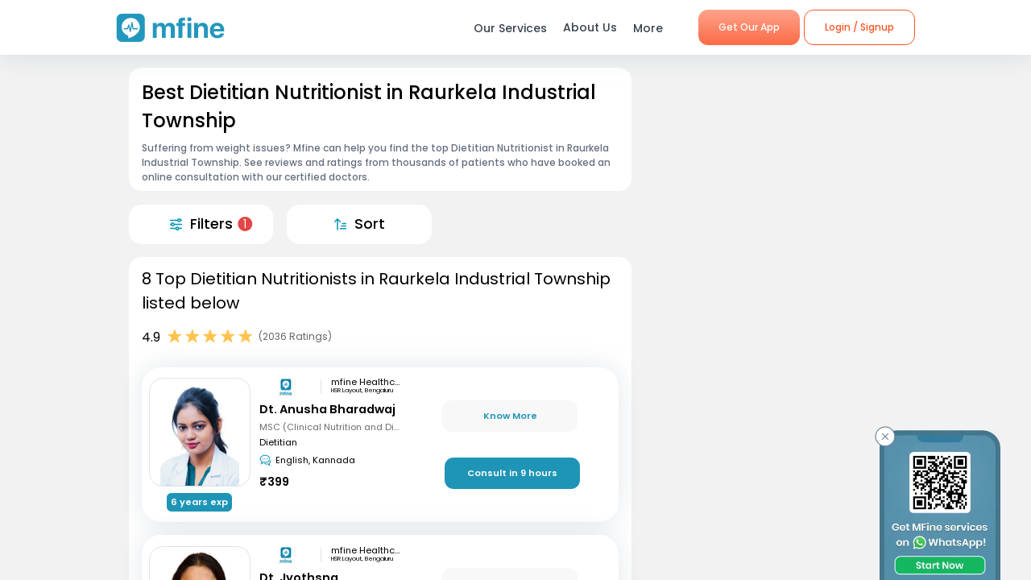

--- FILE ---
content_type: application/javascript; charset=UTF-8
request_url: https://www.mfine.co/_next/static/chunks/1910.e96f7d468c5488cf89bc.js
body_size: 1781
content:
(self.webpackChunk_N_E=self.webpackChunk_N_E||[]).push([[1910,7693,7112,2862,6017],{57693:function(t,e,n){"use strict";n.r(e),n.d(e,{default:function(){return c}});var i=n(85893),r=n(67294),o=function(t){var e=t.isAchorActive,n=t.text,o=t.isTextOnly,c=t.customStyleClass,s=(0,r.useState)(!1),a=s[0],d=s[1];(0,r.useEffect)((function(){d(!!n.match(/youtube\.com|youtu\.be/i))}),[n]);return n?e?o?(0,i.jsx)("span",{className:"anchor__text ".concat(c),dangerouslySetInnerHTML:{__html:n},contentEditable:!1}):a?(0,i.jsx)("p",{children:"Loading YouTube content..."}):(0,i.jsx)("div",{className:"rich__text__container ".concat(c),dangerouslySetInnerHTML:{__html:n},contentEditable:!1}):n:null};o.defaultProps={text:"",isAchorActive:!0,isTextOnly:!0,customStyleClass:""};var c=o},6017:function(t,e,n){"use strict";n.r(e),n.d(e,{default:function(){return s}});var i=n(85893),r=(n(67294),n(95474)),o=n.n(r),c=function(t){var e=t.text,n=t.size,r=t.customStyle;return e?(0,i.jsx)("h2",{className:"".concat(o().container," ").concat(o()[n]," ").concat(o().hdn3_B),style:r,"data-testid":"header-h2",children:e}):null};c.defaultProps={text:"",size:"Normal",customStyle:{}};var s=c},17074:function(t,e,n){"use strict";n.d(e,{Z:function(){return h}});var i=n(85893),r=n(67294),o=n(57693),c=n(20012),s=n.n(c),a="ordered",d="unordered",u="Lists",l="Bullet-List",m="Tick-List",_="Numbered-List",p="Paragraph",f="Paragraph-Numbered-List",v="Paragraph-Bullet-List",x="Rich-Text",g=function(t){var e=t.data,n=((e=void 0===e?{}:e).title,e.type),c=void 0===n?"":n,g=e.paragraph,h=void 0===g?"":g,y=e.list,L=void 0===y?[]:y,j=e.body,S=void 0===j?"":j,N=t.customUnorderedListType,C=t.customStyle,T=t.customDescriptionStyle,A=function(t){var e=c?c.toLocaleLowerCase():N.toLocaleLowerCase();return(0,i.jsx)("div",{className:s().description,style:T,children:(0,i.jsx)("ul",{className:s()[e],children:t&&t.map((function(t,e){var n=t||{},r=n.listText,c=void 0===r?"":r,s=n.text,a=void 0===s?"":s,d=n.name,u=c||a||(void 0===d?"":d);return(0,i.jsx)("li",{children:(0,i.jsx)(o.default,{text:u})},"".concat(e+u))}))})})},W=function(t){return(0,i.jsx)("div",{className:s().description,style:T,children:(0,i.jsx)("ol",{children:t&&t.map((function(t,e){var n=t||{},r=n.listText,c=void 0===r?"":r,s=n.text,a=void 0===s?"":s,d=n.name,u=c||a||(void 0===d?"":d);return(0,i.jsx)("li",{children:(0,i.jsx)(o.default,{text:u})},"".concat(e+u))}))})})},b=function(t){return(0,i.jsx)("div",{className:s().description,style:T,children:(0,i.jsx)(o.default,{text:t})})},I=function(t){return(0,i.jsxs)(r.Fragment,{children:[b(h),t===a?W(L):A(L)]})};return(0,i.jsx)("div",{className:s().container,style:C,children:function(){switch(c||N){case u:case l:case m:return A(L);case _:return W(L);case p:return b(h);case f:return I(a);case v:return I(d);case x:return function(t){return(0,i.jsx)(o.default,{text:t,isTextOnly:!1})}(S||h)}}()})};g.defaultProps={data:{title:"",type:"",paragraph:"",list:[],body:""},customUnorderedListType:"",customStyle:{},customDescriptionStyle:{}};var h=g},48012:function(t,e,n){"use strict";n.d(e,{Z:function(){return a}});var i=n(85893),r=(n(67294),n(73974)),o=n(5230),c=n.n(o),s=function(t){var e=t.isActive,n=t.toggleArrow;return(0,i.jsx)("div",{className:"".concat(c().imageWrapper," ").concat(e?"":c().active),onClick:function(){return n()},children:(0,i.jsx)("img",{src:r.L4.DOWN_ARROW,alt:" > ",width:14,height:8})})};s.defaultProps={isActive:!1,toggleArrow:function(){}};var a=s},11990:function(t,e,n){"use strict";n.r(e),n.d(e,{default:function(){return _}});var i=n(85893),r=n(67294),o=n(6017),c=n(48012),s=n(17074),a=n(73974),d=n(93403),u=n(40610),l=n.n(u),m=function(t){var e=t.data,n=t.customStyle,u=t.customUnorderedListType,m=t.customHeaderStyle,_=t.isToggeWidgetActive,p=t.customListItemStyle,f=t.customDescriptionStyle,v=e||{},x=v.title,g=void 0===x?"":x,h=v.tag,y=(0,r.useState)(!!_),L=y[0],j=y[1];return(0,i.jsx)(d.Z,{id:h,children:(0,i.jsxs)("section",{className:l().container,style:n,children:[(0,i.jsxs)("div",{className:"".concat(l().heading," ").concat(L?l().active:""),onClick:function(){return _?j(!L):function(){}},children:[(0,i.jsx)(o.default,{text:g,size:a.w.NORMAL,customStyle:m}),_&&(0,i.jsx)(c.Z,{isActive:L})]}),(0,i.jsx)("div",{className:"".concat(l().descriptionContainer," ").concat(L?l().hidden:""),children:(0,i.jsx)(s.Z,{data:e,customUnorderedListType:u,customStyle:p,customDescriptionStyle:f})})]})})};m.defaultProps={data:{},customStyle:{},customUnorderedListType:"",tag:"",customHeaderStyle:{},isToggeWidgetActive:!1,customListItemStyle:{},customDescriptionStyle:{}};var _=m},95474:function(t){t.exports={container:"HeaderComponent_container__1ZYkh",Big:"HeaderComponent_Big__28Ai6",Medium:"HeaderComponent_Medium__2YVVv",Small:"HeaderComponent_Small__3tlU6",Normal:"HeaderComponent_Normal__1b5gZ"}},20012:function(t){t.exports={container:"ListItemComponent_container__3Nxa7",description:"ListItemComponent_description__2z7TX",hidden:"ListItemComponent_hidden__3MGH4","tick-list":"ListItemComponent_tick-list__34Zgq"}},5230:function(t){t.exports={imageWrapper:"ToggleArrow_imageWrapper__xLCoz",active:"ToggleArrow_active__1dBae"}},40610:function(t){t.exports={container:"InformationWidget_container__3d4VB",heading:"InformationWidget_heading__4UZ4b",active:"InformationWidget_active__3bYES",toggleWidget:"InformationWidget_toggleWidget__1A9Q6",descriptionContainer:"InformationWidget_descriptionContainer__15MLv",hidden:"InformationWidget_hidden__1_XLU"}}}]);

--- FILE ---
content_type: application/javascript; charset=UTF-8
request_url: https://www.mfine.co/_next/static/chunks/8348.9a896d37af430a6e5155.js
body_size: 3409
content:
(self.webpackChunk_N_E=self.webpackChunk_N_E||[]).push([[8348,6325,6017],{6017:function(e,t,n){"use strict";n.r(t),n.d(t,{default:function(){return c}});var i=n(85893),a=(n(67294),n(95474)),r=n.n(a),o=function(e){var t=e.text,n=e.size,a=e.customStyle;return t?(0,i.jsx)("h2",{className:"".concat(r().container," ").concat(r()[n]," ").concat(r().hdn3_B),style:a,"data-testid":"header-h2",children:t}):null};o.defaultProps={text:"",size:"Normal",customStyle:{}};var c=o},6325:function(e,t,n){"use strict";n.r(t),n.d(t,{default:function(){return s}});var i=n(85893),a=(n(67294),n(39503)),r=n(20402),o=n.n(r),c=function(e){var t=e.rating,n=e.starRatedColor,r=e.numberOfStars,c=e.name,s=e.starDimension,l=e.starSpacing;return(0,i.jsx)("div",{className:o().container,children:(0,i.jsx)(a.Z,{rating:t,starRatedColor:n,numberOfStars:r,name:c,starDimension:s,starSpacing:l})})};c.defaultProps={rating:4,starRatedColor:"#FFC34D",numberOfStars:5,name:"rating",starDimension:"20px",starSpacing:"1px"};var s=c},53985:function(e,t,n){"use strict";n.r(t),n.d(t,{default:function(){return L}});var i=n(96156),a=n(85893),r=n(67294),o=n(27361),c=n.n(o),s=n(93403),l=n(6325),d=n(6017),u=n(42595),p=n(31324),f=n.n(p),m=n(76883),g=n.n(m),h=n(95925),C=function(e){var t=e.careTeamData,n=e.isDesktop,i=e.imgBaseUrl,r=e.handleConsultButtonClick,o=e.handleViewMoreDetails,s=e.handleViewMoreDetailsId,l=e.careTeamConfig,d=e.handleLanguagePopup,p=e.showLanguagePopup,m=t||{},C=m.id,_=void 0===C?"":C,S=m.item,v=void 0===S?{}:S,x=c()(v,"program",{}),w=c()(x,"price.value",0)||"",b=c()(x,"price.discount",0),T=b>=w,y=b?w-b:w,P=T||y<=0?"Free":y,j=w<=0?"":b||T?w:"",D=c()(x,"price.unit","")||"",k=(0,h.W$)(D),O={};O=n?{show:!0,name:"KNOW",onClick:o}:{show:!0,name:"CUSTOM",onClick:function(){},children:(0,a.jsx)(f(),{priceSectionShown:!0,mappedPriceSymbol:k,priceToStrikeOff:j,priceToShow:P,unit:D,containerClass:g().ctListPriceWrapper,showDiscountedPrice:!0}),type:g().whiteBackground};var L={show:!0,name:"CONSULT",onClick:r};return(0,a.jsx)("div",{className:g().container,children:(0,a.jsx)(u.iW,{careTeam:v,cardOnClickRequired:!0,leftButton:O,rightButton:L,viewType:n?"desktop":"mobile",configData:l,handleLanguagePopup:d,showLanguagePopup:p,ssrConfig:{isSSR:!0,imgBaseUrl:i},templateType:n?"STANDARD":"MINIMAL",onChange:s},_)})};C.defaultProps={careTeamData:{},isDesktop:!1,imgBaseUrl:"",handleConsultButtonClick:function(){},handleViewMoreDetails:function(){},handleViewMoreDetailsId:function(){},careTeamConfig:{},handleLanguagePopup:function(){},showLanguagePopup:!1};var _=C,S=n(87329),v=n(33082),x=n.n(v),w=n(51158),b=n.n(w),T=function(e){var t=e.dataList,n=e.pageSize,i=e.ChildComponent,o=(0,r.useState)(t&&t.length>0?t.slice(0,n):[]),c=o[0],s=o[1],l=(0,r.useState)(1),d=l[0],u=l[1],p=!!(c&&c.length<t.length);return(0,r.useEffect)((function(){s(t&&t.length>0?t.slice(0,n):[])}),[t]),(0,a.jsxs)("div",{className:b().wrapper,children:[c.map((function(){var e=arguments.length>0&&void 0!==arguments[0]?arguments[0]:{},t=arguments.length>1?arguments[1]:void 0;return(0,a.jsx)("div",{children:(0,a.jsx)(i,{item:e,index:t})},e.id)})),p&&(0,a.jsx)(x(),{onChange:function(e){try{if(e&&c&&c.length<t.length){var i=(0,S.Z)(c);s([].concat((0,S.Z)(i),(0,S.Z)(t.slice(i.length,i.length+n)))),u(d+1)}}catch(a){console.error("**** Error in onChange : InfiniteListComponent ::",a)}},partialVisibility:!0,children:(0,a.jsx)("div",{className:b().loading,children:"."})})]})};T.defaultProps={dataList:[],pageSize:20,ChildComponent:null};var y=T,P=n(85272),j=n.n(P);function D(e,t){var n=Object.keys(e);if(Object.getOwnPropertySymbols){var i=Object.getOwnPropertySymbols(e);t&&(i=i.filter((function(t){return Object.getOwnPropertyDescriptor(e,t).enumerable}))),n.push.apply(n,i)}return n}function k(e){for(var t=1;t<arguments.length;t++){var n=null!=arguments[t]?arguments[t]:{};t%2?D(Object(n),!0).forEach((function(t){(0,i.Z)(e,t,n[t])})):Object.getOwnPropertyDescriptors?Object.defineProperties(e,Object.getOwnPropertyDescriptors(n)):D(Object(n)).forEach((function(t){Object.defineProperty(e,t,Object.getOwnPropertyDescriptor(n,t))}))}return e}var O=function(e){var t=e.careTeamList,n=e.customStyle,i=e.headerText,o=e.headerStyle,u=e.pageSize,p=e.descriptionText,f=e.imgBaseUrl,m=e.isDesktop,g=e.handleConsultButtonClick,h=e.handleViewMoreDetails,C=e.handleViewMoreDetailsId,S=e.careTeamConfig,v=e.baseUrl,x=p||{},w=x.ratingStartCount,b=void 0===w?"":w,T=x.ratingText,P=void 0===T?"":T,D=x.ratingCount,O=void 0===D?"":D,L=(0,r.useState)({id:"",visible:!1}),N=L[0],B=L[1],M=function(e,t){var n=N.id;if(n!==e){clearTimeout(i),B({id:e,visible:!0});var i=setTimeout((function(){B({id:"",visible:!1})}),5e3)}else t&&n!==e||(clearTimeout(null),B({id:"",visible:!1}))};return(0,a.jsx)(s.Z,{dataForSeoSchema:{ratingCount:O,ratingStartCount:b},widgetType:"CtListWidget",children:(0,a.jsxs)("section",{className:j().container,style:n,children:[(0,a.jsx)(d.default,{text:i,size:m?"":"Normal",customStyle:o}),m&&(b||O)&&(0,a.jsxs)("div",{className:j().ctDescriptionSection,children:[(0,a.jsxs)("div",{className:j().ratingSection,children:[(0,a.jsx)("div",{className:j().ratings,children:b&&Math.round(10*b)/10}),(0,a.jsx)(l.default,{rating:Number(b),starRatedColor:"#FFC34D",numberOfStars:5,name:"rating",starDimension:"20px",starSpacing:"1px"}),(0,a.jsx)("div",{className:j().totalRatings,children:"(".concat(O," Ratings)")})]}),(0,a.jsx)("div",{className:j().description,children:(0,a.jsx)("div",{className:j().descriptionText,children:P})})]}),(0,a.jsx)("div",{className:j().ctListSection,children:(0,a.jsx)(y,{dataList:t,pageSize:u,ChildComponent:function(){var e=arguments.length>0&&void 0!==arguments[0]?arguments[0]:{},t=k({},e.item);t.imgBaseUrl=f,t.baseUrl=v;var n=c()(e,"id.id","");return(0,a.jsx)(r.Fragment,{children:(0,a.jsx)(s.Z,{dataForSeoSchema:t,widgetType:"CtCard",children:(0,a.jsx)(_,{careTeamData:e,imgBaseUrl:f,isDesktop:m,handleConsultButtonClick:g,handleViewMoreDetails:h,handleViewMoreDetailsId:C,careTeamConfig:S,handleLanguagePopup:M,showLanguagePopup:N})})},n)}})})]})})};O.defaultProps={careTeamList:[],customStyle:{},headerText:"",headerStyle:{},pageSize:10,descriptionText:{},imgBaseUrl:"",isDesktop:!1,handleConsultButtonClick:function(){},handleViewMoreDetails:function(){},handleViewMoreDetailsId:function(){},careTeamConfig:{},baseUrl:"",cmsData:{}};var L=O},76883:function(e){e.exports={container:"CTCardComponent_container__2SAtJ",whiteBackground:"CTCardComponent_whiteBackground__2k_iS"}},95474:function(e){e.exports={container:"HeaderComponent_container__1ZYkh",Big:"HeaderComponent_Big__28Ai6",Medium:"HeaderComponent_Medium__2YVVv",Small:"HeaderComponent_Small__3tlU6",Normal:"HeaderComponent_Normal__1b5gZ"}},51158:function(e){e.exports={wrapper:"InfiniteListComponent_wrapper__1bCGw",loading:"InfiniteListComponent_loading__1-v2o"}},20402:function(e){e.exports={container:"StarRatingComponent_container__27fP6"}},85272:function(e){e.exports={container:"CtListWidget_container__5ur2K",ctDescriptionSection:"CtListWidget_ctDescriptionSection__1APIG",ratingSection:"CtListWidget_ratingSection__2pHdw",totalRatings:"CtListWidget_totalRatings__3q3lG",description:"CtListWidget_description__2aHCi",descriptionText:"CtListWidget_descriptionText___UXl6",ctListSection:"CtListWidget_ctListSection__3anQc"}},31324:function(e,t,n){"use strict";var i=n(67294),a=n(45697);function r(e){return e&&"object"==typeof e&&"default"in e?e:{default:e}}var o=r(i),c=r(a);!function(e,t){void 0===t&&(t={});var n=t.insertAt;if("undefined"!=typeof document){var i=document.head||document.getElementsByTagName("head")[0],a=document.createElement("style");a.type="text/css","top"===n&&i.firstChild?i.insertBefore(a,i.firstChild):i.appendChild(a),a.styleSheet?a.styleSheet.cssText=e:a.appendChild(document.createTextNode(e))}}("/* ocean_blues */\n/* black */\n/* transparent_blacks */\n/* oranges */\n/* white */\n/* gray */\n/* red */\n.PriceContainer__price {\n  display: flex;\n  justify-content: center;\n  align-items: center;\n  color: black;\n  font-size: 0.85em; }\n  .PriceContainer__price .discountText {\n    margin-right: 0.65em;\n    position: relative; }\n    .PriceContainer__price .discountText:after {\n      content: '';\n      position: absolute;\n      width: 100%;\n      border: 1px solid red;\n      transform: translate(-50%, -50%);\n      left: 50%;\n      top: 48%; }\n  .PriceContainer__price .flex {\n    display: flex; }\n    .PriceContainer__price .flex.center-center {\n      justify-content: center;\n      align-items: center; }\n    .PriceContainer__price .flex.discountPrice {\n      font-weight: 600 !important; }\n  .PriceContainer__price .unitIcon {\n    height: 0.8em; }\n");var s=function(e){var t=e.priceSectionShown,n=e.mappedPriceSymbol,i=e.priceToStrikeOff,a=e.priceToShow,r=e.unit,c=e.containerClass,s=e.showDiscountedPrice;return t?o.default.createElement("div",{className:"PriceContainer ".concat(c)},o.default.createElement("div",{className:"PriceContainer__price"},s&&i&&o.default.createElement("span",{className:"discountText flex center-center"},n||r,i),o.default.createElement("span",{className:"flex center-center discountPrice ".concat(i?"":"boldFont")},"Free"!=a&&"\u20b9",a))):null};s.propTypes={priceSectionShown:c.default.bool,mappedPriceSymbol:c.default.string,priceToStrikeOff:c.default.oneOfType([c.default.string,c.default.number]),priceToShow:c.default.oneOfType([c.default.string,c.default.number]),unit:c.default.string,containerClass:c.default.string,showDiscountedPrice:c.default.bool},s.defaultProps={priceSectionShown:!0,mappedPriceSymbol:"",priceToStrikeOff:"",priceToShow:"",unit:"",containerClass:"",showDiscountedPrice:!1},e.exports=s}}]);